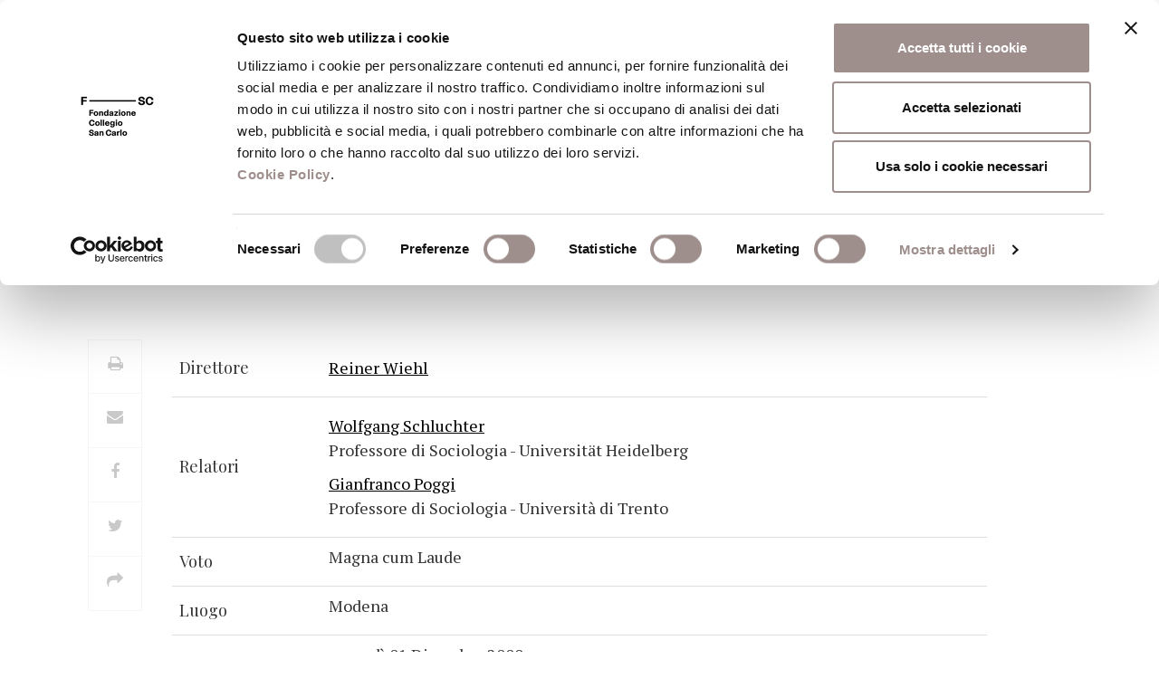

--- FILE ---
content_type: image/svg+xml
request_url: https://www.fondazionesancarlo.it/wp-content/themes/fsc/static/img/FSC_400.svg
body_size: 9385
content:
<?xml version="1.0" encoding="UTF-8"?>
<svg id="Livello_1" data-name="Livello 1" xmlns="http://www.w3.org/2000/svg" viewBox="0 0 311.28 142.35">
  <defs>
    <style>
      .cls-1 {
        fill: none;
        stroke: #fff;
        stroke-miterlimit: 10;
        stroke-width: 2.89px;
      }

      .cls-2 {
        fill: #1d1d1b;
      }
    </style>
  </defs>
  <rect class="cls-2" x="110.18" y="24.66" width="133.43" height="3.78"/>
  <polygon class="cls-2" points="86.75 15.12 86.75 38.3 91.84 38.3 91.84 28.46 102.14 28.46 102.14 24.62 91.84 24.62 91.84 18.96 103 18.96 103 15.12 86.75 15.12"/>
  <g>
    <path class="cls-2" d="M264.47,23c.02-.79-.06-1.47-.24-2.04-.19-.57-.45-1.02-.79-1.37-.34-.35-.75-.61-1.21-.76-.46-.15-.96-.23-1.49-.23-1.19,0-2.14.27-2.87.8-.72.53-1.09,1.2-1.09,2.02,0,.71.21,1.3.64,1.77.43.47,1.28.83,2.56,1.08l3.37.63c2.42.44,4.19,1.22,5.3,2.35,1.11,1.13,1.67,2.57,1.67,4.34,0,.99-.2,1.92-.59,2.8-.4.87-.99,1.63-1.79,2.27-.79.64-1.79,1.14-3,1.5-1.21.37-2.63.55-4.26.55-1.19,0-2.37-.16-3.55-.47-1.18-.31-2.22-.8-3.12-1.47-.9-.67-1.61-1.54-2.11-2.6-.51-1.06-.67-2.33-.49-3.81h5.31c-.11.8-.08,1.47.1,2.04.18.56.46,1.01.84,1.36.39.34.85.6,1.4.76.55.17,1.15.25,1.82.25.57,0,1.12-.05,1.65-.15.53-.1,1-.27,1.4-.51.4-.24.73-.56.97-.96.24-.4.36-.89.36-1.49,0-1.43-1.08-2.35-3.23-2.74l-3.37-.63c-.95-.16-1.84-.38-2.69-.67-.85-.29-1.59-.69-2.21-1.21-.63-.52-1.12-1.15-1.48-1.9-.36-.75-.54-1.67-.54-2.75s.25-2.13.76-3c.51-.87,1.18-1.61,2.03-2.2.85-.6,1.81-1.05,2.89-1.36,1.08-.31,2.18-.46,3.3-.46,1.26,0,2.44.17,3.56.53,1.12.35,2.1.88,2.92,1.57.83.7,1.47,1.56,1.93,2.6.46,1.04.67,2.23.62,3.58h-5.28Z"/>
    <path class="cls-2" d="M294.51,29.59c-.11,1.54-.48,2.89-1.11,4.04s-1.44,2.1-2.43,2.85c-.99.75-2.11,1.31-3.36,1.67-1.25.36-2.53.55-3.86.55-1.57,0-3.04-.26-4.4-.78-1.37-.52-2.57-1.28-3.59-2.28-1.03-1.01-1.83-2.25-2.42-3.74-.58-1.49-.88-3.22-.88-5.18s.3-3.66.91-5.15c.61-1.49,1.43-2.74,2.47-3.76,1.04-1.01,2.23-1.78,3.59-2.3,1.36-.52,2.8-.78,4.32-.78,1.32,0,2.61.19,3.87.56,1.26.38,2.38.95,3.38,1.72.99.77,1.81,1.75,2.45,2.93.64,1.18,1.01,2.58,1.09,4.18h-5.56c-.11-1.96-.63-3.36-1.57-4.2-.94-.84-2.16-1.26-3.66-1.26-.89,0-1.7.17-2.45.53-.75.35-1.4.87-1.94,1.54-.54.67-.96,1.51-1.26,2.51-.3,1.01-.45,2.16-.45,3.46,0,2.56.54,4.54,1.62,5.93,1.08,1.39,2.57,2.09,4.47,2.09,1.43,0,2.59-.38,3.48-1.13.88-.75,1.44-2.08,1.69-4h5.6Z"/>
  </g>
  <polygon class="cls-2" points="110.06 69.19 110.06 52.65 121.66 52.65 121.66 55.39 113.7 55.39 113.7 59.43 121.05 59.43 121.05 62.17 113.7 62.17 113.7 69.19 110.06 69.19"/>
  <g>
    <path class="cls-2" d="M129,59.15c-1.77,0-2.9,1.58-2.9,3.85,0,2.46,1.13,3.83,2.9,3.83s2.88-1.37,2.88-3.83c0-2.27-1.11-3.85-2.88-3.85M129,69.43c-3.9,0-6.48-2.62-6.48-6.43s2.58-6.45,6.48-6.45,6.5,2.7,6.5,6.45-2.6,6.43-6.5,6.43"/>
    <path class="cls-2" d="M138.08,59.24c0-.8-.02-1.32-.1-2.46h3.62v.87c0,.57-.02.76-.07,1.35h.05c.66-1.68,1.87-2.46,3.59-2.46,2.67,0,4.37,1.42,4.37,4.68v7.96h-3.55v-7.61c0-1.84-.85-2.41-1.87-2.41-1.37,0-2.5.97-2.5,2.95v7.07h-3.55v-9.95Z"/>
    <path class="cls-2" d="M158.36,59.15c-1.87,0-2.84,1.56-2.84,3.85,0,2.43.97,3.83,2.84,3.83,1.71,0,2.86-1.39,2.86-3.83,0-2.29-1.16-3.85-2.86-3.85M164.77,66.73c0,.8.02,1.32.17,2.46h-3.55c-.14-.9-.16-1.75-.16-2.43v-.19h-.05c-.52,1.96-2.08,2.86-3.9,2.86-3.24,0-5.37-2.58-5.37-6.43s2.27-6.45,5.29-6.45c2.1,0,3.36,1.11,3.97,2.93h.05v-7.54h3.54v14.79Z"/>
    <path class="cls-2" d="M172.89,63.97c-1.4.38-2.08.8-2.08,1.84,0,.87.61,1.25,1.58,1.25,1.91,0,2.84-1.18,2.84-3.03v-.68h-.05l-2.29.61ZM175.18,67.14c-.43,1.3-1.58,2.29-3.8,2.29-2.58,0-4.18-1.32-4.18-3.36,0-2.34,2.03-3.31,4.11-3.88l2.77-.76c.87-.23,1.23-.68,1.23-1.32,0-.87-.69-1.37-1.91-1.37-1.47,0-2.46.95-2.43,2.67h-3.54c-.05-3.55,3.4-4.87,5.95-4.87,3.03,0,5.41,1.11,5.41,4.4v5.79c0,.8.02,1.32.17,2.46h-3.54c-.14-.9-.17-1.58-.17-1.87v-.19h-.05Z"/>
  </g>
  <polygon class="cls-2" points="181.61 56.78 192.34 56.78 192.34 59.03 185.44 66.52 192.49 66.52 192.49 69.19 181.43 69.19 181.43 66.97 188.18 59.46 181.61 59.46 181.61 56.78"/>
  <path class="cls-2" d="M195.12,56.78h3.54v12.41h-3.54v-12.41ZM195.09,51.94h3.59v3.43h-3.59v-3.43Z"/>
  <g>
    <path class="cls-2" d="M207.64,59.15c-1.77,0-2.9,1.58-2.9,3.85,0,2.46,1.13,3.83,2.9,3.83s2.88-1.37,2.88-3.83c0-2.27-1.11-3.85-2.88-3.85M207.64,69.43c-3.9,0-6.48-2.62-6.48-6.43s2.58-6.45,6.48-6.45,6.5,2.7,6.5,6.45-2.6,6.43-6.5,6.43"/>
    <path class="cls-2" d="M216.73,59.24c0-.8-.02-1.32-.1-2.46h3.62v.87c0,.57-.02.76-.07,1.35h.05c.66-1.68,1.87-2.46,3.59-2.46,2.67,0,4.37,1.42,4.37,4.68v7.96h-3.55v-7.61c0-1.84-.85-2.41-1.87-2.41-1.37,0-2.5.97-2.5,2.95v7.07h-3.55v-9.95Z"/>
    <path class="cls-2" d="M239.66,61.51c-.12-1.49-1.11-2.41-2.74-2.41-1.51,0-2.58.95-2.72,2.41h5.46ZM230.56,63c0-3.69,2.62-6.45,6.36-6.45s6.38,2.72,6.38,6.59v.45h-9.12c-.05,2.15,1.23,3.24,2.74,3.24,1.25,0,2.17-.43,2.46-1.8h3.73c-.52,2.98-3.17,4.4-6.19,4.4-3.76,0-6.36-2.69-6.36-6.43"/>
    <path class="cls-2" d="M125.09,91.35c-.28,4.42-3.9,6.5-7.68,6.5-4.47,0-8.06-2.98-8.06-8.55s3.73-8.56,8.06-8.56c3.76,0,7.47,2.13,7.71,6.71h-3.97c-.14-2.79-1.61-3.9-3.73-3.9-2.53,0-4.35,2.01-4.35,5.74s1.65,5.72,4.35,5.72c2.06,0,3.36-.92,3.69-3.66h3.99Z"/>
    <path class="cls-2" d="M133.28,87.52c-1.77,0-2.9,1.58-2.9,3.85,0,2.46,1.13,3.83,2.9,3.83s2.88-1.37,2.88-3.83c0-2.27-1.11-3.85-2.88-3.85M133.28,97.8c-3.9,0-6.48-2.62-6.48-6.43s2.58-6.45,6.48-6.45,6.5,2.7,6.5,6.45-2.6,6.43-6.5,6.43"/>
  </g>
  <rect class="cls-2" x="142.27" y="80.32" width="3.57" height="17.25"/>
  <rect class="cls-2" x="148.91" y="80.32" width="3.57" height="17.25"/>
  <g>
    <path class="cls-2" d="M164.18,89.89c-.12-1.49-1.11-2.41-2.74-2.41-1.51,0-2.58.94-2.72,2.41h5.46ZM155.08,91.38c0-3.69,2.62-6.45,6.36-6.45s6.38,2.72,6.38,6.59v.45h-9.12c-.05,2.15,1.23,3.24,2.74,3.24,1.25,0,2.18-.43,2.46-1.8h3.74c-.52,2.98-3.17,4.4-6.19,4.4-3.76,0-6.36-2.69-6.36-6.43"/>
    <path class="cls-2" d="M176.31,87.48c-1.49,0-2.76,1.02-2.76,3.31s1.25,3.29,2.74,3.29c1.79,0,3.02-1.04,3.02-3.29s-1.21-3.31-3-3.31M182.63,96.25c0,3.45-1.96,5.79-6.66,5.79-3.33,0-5.82-1.42-5.89-4.47h3.73c-.02,1.4.85,1.94,2.22,1.94,2.15,0,3.26-.99,3.26-3.29v-2.13h-.05c-.4,1.44-1.49,2.53-3.78,2.53-3.16,0-5.51-2.46-5.51-5.84s1.96-5.86,5.13-5.86c2.15,0,3.5.92,4.25,2.6h.05c-.07-.59-.1-.92-.1-1.49v-.87h3.43c-.07,1.13-.09,1.65-.09,2.46v8.63Z"/>
  </g>
  <path class="cls-2" d="M185.94,85.16h3.54v12.41h-3.54v-12.41ZM185.92,80.32h3.59v3.43h-3.59v-3.43Z"/>
  <g>
    <path class="cls-2" d="M198.47,87.52c-1.77,0-2.91,1.58-2.91,3.85,0,2.46,1.13,3.83,2.91,3.83s2.88-1.37,2.88-3.83c0-2.27-1.11-3.85-2.88-3.85M198.47,97.8c-3.9,0-6.48-2.62-6.48-6.43s2.58-6.45,6.48-6.45,6.5,2.7,6.5,6.45-2.6,6.43-6.5,6.43"/>
    <path class="cls-2" d="M118.64,115.02c.07-2.29-1.16-3.14-2.67-3.14-1.68,0-2.84.85-2.84,2.01,0,.99.47,1.7,2.29,2.03l2.41.45c3.45.64,4.99,2.27,4.99,4.77,0,2.86-2.22,5.08-6.9,5.08-3.4,0-7.11-1.73-6.64-5.96h3.81c-.31,2.27,1.11,3.14,2.98,3.14,1.63,0,3.14-.54,3.14-2.22,0-1.04-.75-1.68-2.32-1.96l-2.41-.45c-2.72-.43-4.97-1.58-4.97-4.65,0-3.24,3.19-5.01,6.43-5.01,3.59,0,6.62,2.03,6.48,5.91h-3.78Z"/>
    <path class="cls-2" d="M130.06,120.72c-1.4.38-2.08.8-2.08,1.84,0,.87.61,1.25,1.58,1.25,1.91,0,2.84-1.18,2.84-3.03v-.69h-.05l-2.29.61ZM132.35,123.89c-.43,1.3-1.58,2.29-3.8,2.29-2.58,0-4.18-1.32-4.18-3.36,0-2.34,2.03-3.31,4.11-3.88l2.77-.76c.87-.24,1.23-.68,1.23-1.32,0-.87-.69-1.37-1.91-1.37-1.47,0-2.46.94-2.43,2.67h-3.54c-.05-3.55,3.4-4.87,5.95-4.87,3.03,0,5.41,1.11,5.41,4.4v5.79c0,.8.02,1.32.17,2.46h-3.54c-.14-.9-.17-1.58-.17-1.87v-.19h-.05Z"/>
    <path class="cls-2" d="M139.17,115.99c0-.8-.02-1.32-.1-2.46h3.62v.87c0,.57-.02.76-.07,1.35h.05c.66-1.68,1.87-2.46,3.59-2.46,2.67,0,4.37,1.42,4.37,4.68v7.96h-3.55v-7.61c0-1.84-.85-2.41-1.87-2.41-1.37,0-2.51.97-2.51,2.96v7.07h-3.54v-9.95Z"/>
    <path class="cls-2" d="M173.12,119.73c-.28,4.42-3.9,6.5-7.68,6.5-4.47,0-8.06-2.98-8.06-8.55s3.74-8.56,8.06-8.56c3.76,0,7.47,2.13,7.71,6.71h-3.97c-.14-2.79-1.61-3.9-3.74-3.9-2.53,0-4.35,2.01-4.35,5.74s1.65,5.72,4.35,5.72c2.06,0,3.36-.92,3.69-3.66h3.99Z"/>
    <path class="cls-2" d="M180.27,120.72c-1.39.38-2.08.8-2.08,1.84,0,.87.61,1.25,1.58,1.25,1.92,0,2.84-1.18,2.84-3.03v-.69h-.05l-2.29.61ZM182.56,123.89c-.43,1.3-1.58,2.29-3.81,2.29-2.57,0-4.18-1.32-4.18-3.36,0-2.34,2.03-3.31,4.11-3.88l2.76-.76c.88-.24,1.23-.68,1.23-1.32,0-.87-.69-1.37-1.92-1.37-1.46,0-2.46.94-2.43,2.67h-3.54c-.05-3.55,3.4-4.87,5.95-4.87,3.03,0,5.41,1.11,5.41,4.4v5.79c0,.8.02,1.32.17,2.46h-3.55c-.14-.9-.17-1.58-.17-1.87v-.19h-.05Z"/>
    <path class="cls-2" d="M189.25,115.99c0-.8-.02-1.32-.1-2.46h3.62v.87c0,.59-.02.97-.07,2.08h.05c.21-2.22,1.42-3.19,3.17-3.19.4,0,.99.1,1.4.21v2.81c-.47-.17-.97-.31-1.58-.31-1.89,0-2.9,1.18-2.9,3.43v6.5h-3.57v-9.95Z"/>
  </g>
  <rect class="cls-2" x="199.09" y="108.69" width="3.57" height="17.25"/>
  <g>
    <path class="cls-2" d="M212.19,115.9c-1.77,0-2.91,1.58-2.91,3.85,0,2.46,1.13,3.83,2.91,3.83s2.88-1.37,2.88-3.83c0-2.27-1.11-3.85-2.88-3.85M212.19,126.18c-3.9,0-6.48-2.62-6.48-6.43s2.58-6.45,6.48-6.45,6.5,2.69,6.5,6.45-2.6,6.43-6.5,6.43"/>
    <path class="cls-2" d="M89.56,88.95c0-21.67-17.57-39.24-39.24-39.24S11.08,67.27,11.08,88.95s17.57,39.24,39.24,39.24,39.24-17.57,39.24-39.24"/>
    <path class="cls-1" d="M71.15,77.25c0-2.51,1.6-3.62,3.52-3.62h.27c1.92,0,3.51,1.12,3.51,3.63s-1.42,3.54-3.83,3.54h-8.4c-5,0-8.19,2.75-8.19,7.09v6.79M54.62,98.59h8.36c5.93,0,8.19-2.31,8.19-8.58v-5.29M39.99,94.66v-6.79c0-4.34,3.19-7.09,8.19-7.09h6.42M33.29,105.52v-20.56h-1.16l-11.46,12.47v1.16h24.26c5.93,0,8.19-2.31,8.19-8.58v-5.29"/>
  </g>
</svg>

--- FILE ---
content_type: application/javascript
request_url: https://www.fondazionesancarlo.it/wp-content/themes/fsc/static/fsc.js?ver=1.0.0&h=58222ae99bfc1e31f943b3de42fc2b65
body_size: 1507
content:
jQuery(function($) {

	jQuery("#ul-main-menu>li:last").insertBefore("#ul-main-menu>li:nth-last-child(2)");


	$('.readmore').readmore( { moreLink: '<a href="#" class="btn-readmore">Leggi ancora...</a>', lessLink: '' } );

	$.each( $('div.gmaps'), function() {
		    var lat = parseFloat($(this).data('lat'));
		    var lng = parseFloat($(this).data('lng'));
		    var zoom = parseInt($(this).data('zoom'));
		    var gmap_opts = {
		      disableDefaultUI: true,
		      zoomControl: true,
		      mapTypeControl: true,
		      scaleControl: true,
		      streetViewControl: true,
		      rotateControl: true,
		      fullscreenControl: true,
		      zoom: zoom,
		      center: new google.maps.LatLng(lat,lng)
		    }
		    var gmap = new google.maps.Map( $(this).get(0), gmap_opts);
		    var marker = new google.maps.Marker({ position: new google.maps.LatLng( lat, lng), map: gmap, title: $(this).data('title') });
	})

	$('#wrap_feed_youtube, #wrap_feed_flicker, .wrap-aicod-gallery').slick({
		adaptiveHeight: true,
		slidesToShow: 4,
		slidesToScroll: 4,
		responsive: [
		{
      breakpoint: 1025,
      settings: {
        slidesToShow: 3,
        slidesToScroll: 1,
        
      }
    },
    {
      breakpoint: 769,
      settings: {
        slidesToShow: 1,
        slidesToScroll: 1,
		arrows: false,
       
      }
    }]
	});

	$('#wrap_slide_dicono_noi').slick({
		adaptiveHeight: true,
		slidesToShow: 1,
		slidesToScroll: 1,
		prevArrow: $('#prev_slide_dicono_noi'),
      	nextArrow: $('#next_slide_dicono_noi')
	});

	$('#wrap_slide_notizie_collegio').slick({
		daptiveHeight: true,
		slidesToShow: 3,
		slidesToScroll: 3,
		prevArrow: $('#prev_slide_notizie_collegio'),
      	nextArrow: $('#next_slide_notizie_collegio')
	});
	
	$('#cicli-recenti').slick({
		adaptiveHeight: true,
		slidesToShow: 3,
		slidesToScroll: 1,
		responsive: [
    {
      breakpoint: 769,
      settings: {
        slidesToShow: 1,
        slidesToScroll: 1,
		arrows: false
       
      }
    }]
	});

	$('.popup-link').click(function(e) {
		e.preventDefault();
		var width = $(window).width();
		console.log(width);
		var height = $(window).height();
		if (width >= 1250){
			var dimensions = 'left:10,top:10,width=1200,height=700,left:15,top:20';
		} else {
			var dimensions = 'width=' + (width - 40) +',height='+(height - 40);
		}
		console.log(dimensions);
    window.open("https://fondazionecollegiosanc.sharepoint.com/:f:/s/BandoEB/IgBeYtyqDqmES7BPkNTKeCYfAdPGhEikmqFBUAU6ry_jeao", "myWindow", dimensions);
		// window.close();
	});
	
	
	

});


function mySvuotaInput(el) {

 
 
el.setAttribute('value', '');


}
function myCancellaTesto(element) {

 
 
element.value = '';


}



var myScrollFunc = function() {
var myID = document.getElementById('nav-menu-desktop');

  if (myID) {
	  var y = window.scrollY;
	  if (y >= 192) {
	    myID.className = "navbar navbar-default navbar-fixed-top display_in_desktop"
	  } else {
	    myID.className = "navbar navbar-default  display_in_desktop"
	  }
  }	  
};

window.addEventListener("scroll", myScrollFunc);

var myScrollFuncMobile = function() {
var myID = document.getElementById('nav-menu-mobile');
  if (myID) {
	  var y = window.scrollY;
	  if (y >= 192) {
	    myID.className = "navbar navbar-default navbar-fixed-top display_in_mobile"
	  } else {
	    myID.className = "navbar navbar-default  display_in_mobile"
	  }
	}	  
};

window.addEventListener("scroll", myScrollFuncMobile);




jQuery (function($){

	$( '.swipebox-video' ).swipebox(
	{
		useCSS : true, // false will force the use of jQuery for animations
		useSVG : true, // false to force the use of png for buttons
		initialIndexOnArray : 0, // which image index to init when a array is passed
		hideCloseButtonOnMobile : false, // true will hide the close button on mobile devices
		removeBarsOnMobile : true, // false will show top bar on mobile devices
		hideBarsDelay : -1, // delay before hiding bars on desktop
		videoMaxWidth : 1140, // videos max width
		beforeOpen: function() {}, // called before opening
		afterOpen: null, // called after opening
		afterClose: function() {}, // called after closing
		loopAtEnd: false // true will return to the first image after the last image is
		
		
	}
	
	
	
	
	);

} )







--- FILE ---
content_type: application/javascript
request_url: https://www.fondazionesancarlo.it/wp-content/themes/fsc/static/fsc.js?ver=1.0.0&h=58222ae99bfc1e31f943b3de42fc2b65
body_size: 1507
content:
jQuery(function($) {

	jQuery("#ul-main-menu>li:last").insertBefore("#ul-main-menu>li:nth-last-child(2)");


	$('.readmore').readmore( { moreLink: '<a href="#" class="btn-readmore">Leggi ancora...</a>', lessLink: '' } );

	$.each( $('div.gmaps'), function() {
		    var lat = parseFloat($(this).data('lat'));
		    var lng = parseFloat($(this).data('lng'));
		    var zoom = parseInt($(this).data('zoom'));
		    var gmap_opts = {
		      disableDefaultUI: true,
		      zoomControl: true,
		      mapTypeControl: true,
		      scaleControl: true,
		      streetViewControl: true,
		      rotateControl: true,
		      fullscreenControl: true,
		      zoom: zoom,
		      center: new google.maps.LatLng(lat,lng)
		    }
		    var gmap = new google.maps.Map( $(this).get(0), gmap_opts);
		    var marker = new google.maps.Marker({ position: new google.maps.LatLng( lat, lng), map: gmap, title: $(this).data('title') });
	})

	$('#wrap_feed_youtube, #wrap_feed_flicker, .wrap-aicod-gallery').slick({
		adaptiveHeight: true,
		slidesToShow: 4,
		slidesToScroll: 4,
		responsive: [
		{
      breakpoint: 1025,
      settings: {
        slidesToShow: 3,
        slidesToScroll: 1,
        
      }
    },
    {
      breakpoint: 769,
      settings: {
        slidesToShow: 1,
        slidesToScroll: 1,
		arrows: false,
       
      }
    }]
	});

	$('#wrap_slide_dicono_noi').slick({
		adaptiveHeight: true,
		slidesToShow: 1,
		slidesToScroll: 1,
		prevArrow: $('#prev_slide_dicono_noi'),
      	nextArrow: $('#next_slide_dicono_noi')
	});

	$('#wrap_slide_notizie_collegio').slick({
		daptiveHeight: true,
		slidesToShow: 3,
		slidesToScroll: 3,
		prevArrow: $('#prev_slide_notizie_collegio'),
      	nextArrow: $('#next_slide_notizie_collegio')
	});
	
	$('#cicli-recenti').slick({
		adaptiveHeight: true,
		slidesToShow: 3,
		slidesToScroll: 1,
		responsive: [
    {
      breakpoint: 769,
      settings: {
        slidesToShow: 1,
        slidesToScroll: 1,
		arrows: false
       
      }
    }]
	});

	$('.popup-link').click(function(e) {
		e.preventDefault();
		var width = $(window).width();
		console.log(width);
		var height = $(window).height();
		if (width >= 1250){
			var dimensions = 'left:10,top:10,width=1200,height=700,left:15,top:20';
		} else {
			var dimensions = 'width=' + (width - 40) +',height='+(height - 40);
		}
		console.log(dimensions);
    window.open("https://fondazionecollegiosanc.sharepoint.com/:f:/s/BandoEB/IgBeYtyqDqmES7BPkNTKeCYfAdPGhEikmqFBUAU6ry_jeao", "myWindow", dimensions);
		// window.close();
	});
	
	
	

});


function mySvuotaInput(el) {

 
 
el.setAttribute('value', '');


}
function myCancellaTesto(element) {

 
 
element.value = '';


}



var myScrollFunc = function() {
var myID = document.getElementById('nav-menu-desktop');

  if (myID) {
	  var y = window.scrollY;
	  if (y >= 192) {
	    myID.className = "navbar navbar-default navbar-fixed-top display_in_desktop"
	  } else {
	    myID.className = "navbar navbar-default  display_in_desktop"
	  }
  }	  
};

window.addEventListener("scroll", myScrollFunc);

var myScrollFuncMobile = function() {
var myID = document.getElementById('nav-menu-mobile');
  if (myID) {
	  var y = window.scrollY;
	  if (y >= 192) {
	    myID.className = "navbar navbar-default navbar-fixed-top display_in_mobile"
	  } else {
	    myID.className = "navbar navbar-default  display_in_mobile"
	  }
	}	  
};

window.addEventListener("scroll", myScrollFuncMobile);




jQuery (function($){

	$( '.swipebox-video' ).swipebox(
	{
		useCSS : true, // false will force the use of jQuery for animations
		useSVG : true, // false to force the use of png for buttons
		initialIndexOnArray : 0, // which image index to init when a array is passed
		hideCloseButtonOnMobile : false, // true will hide the close button on mobile devices
		removeBarsOnMobile : true, // false will show top bar on mobile devices
		hideBarsDelay : -1, // delay before hiding bars on desktop
		videoMaxWidth : 1140, // videos max width
		beforeOpen: function() {}, // called before opening
		afterOpen: null, // called after opening
		afterClose: function() {}, // called after closing
		loopAtEnd: false // true will return to the first image after the last image is
		
		
	}
	
	
	
	
	);

} )





